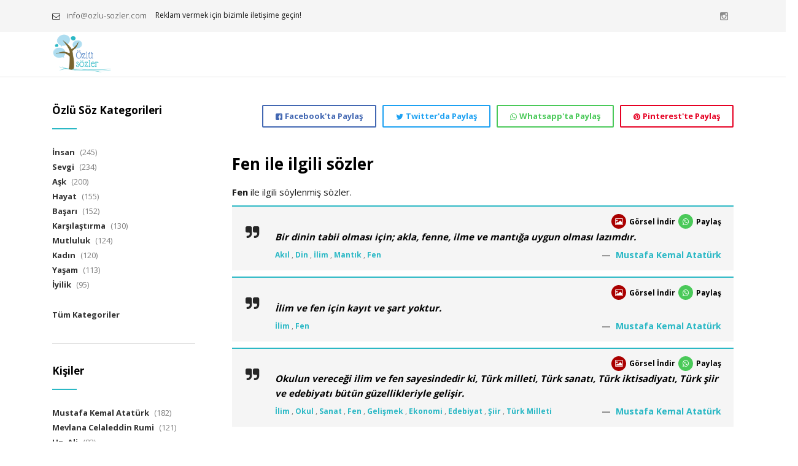

--- FILE ---
content_type: text/html; charset=utf-8
request_url: https://www.ozlu-sozler.com/fen-ile-ilgili-sozler
body_size: 8518
content:

<!DOCTYPE html>
<html lang="tr" xml:lang="tr">
<head>
<meta charset="utf-8">
<meta name="viewport" content="width=device-width, initial-scale=1.0, maximum-scale=1">
<meta name="title" content="Fen ile ilgili sözler | Özlü Sözler" />
<meta name="description" content="Fen ile ilgili söylenmiş sözler." />
<meta name="keywords" content="Özlü Sözler" />
<meta name="robots" content="all" />
<meta name="googlebot" content="index, follow" />
<meta property="og:title" content="Fen ile ilgili sözler | Özlü Sözler" />
<meta property="og:url" content="https://www.ozlu-sozler.com/fen-ile-ilgili-sozler" />
<meta property="og:description" content="Fen ile ilgili söylenmiş sözler." />
<meta property="og:image" content="https://www.ozlu-sozler.com/images/site/Logo-400x400.png" />
<meta property="og:site_name" content="Özlü Sözler" />

<link href="https://fonts.googleapis.com/css?family=Open+Sans:300,400,700&amp;subset=latin-ext" rel="stylesheet"> 

<link href="/favicon.ico" rel="shortcut icon" type="image/x-icon">
<link href="/css/preloader.css" rel="stylesheet">
<link href="/css/bootstrap.css" rel="stylesheet">
<link href="/css/font-awesome.min.css" rel="stylesheet">
<link href="/css/animate.css" rel="stylesheet">
<link href="/css/revolution.css" rel="stylesheet">
<link href="/css/style.css" rel="stylesheet">
<link href="/css/style-custom.css?v=1.06" rel="stylesheet">







    
<title>
	Fen ile ilgili sözler | Özlü Sözler
</title></head>
<body class=''>
    

    <!-- login modalbox-->
    <div class="modal fade" id="alertModal">
        <div class="modal-dialog">
            <div class="modal-content">
                <div class="modal-header clearfix">
                    <button type="button" class="close" data-dismiss="modal" aria-label="Close"><span aria-hidden="true">&times;</span></button>
                </div>
                <div class="modal-body">
                    <div class="modalBoxLogo">
                        <a href="javascript:;">
                            <img src="/images/site/logo.png" /></a>
                    </div>
                    <h1 id="hataBaslik"></h1>
                    <p id="hataYazi"></p>
                    <div class="modaButtonContent">
                        <a href="javascript:;" class="btn btn-primary" data-dismiss="modal">
                            TAMAM
                        </a>
                    </div>
                </div>
            </div>
        </div>
    </div>
    <a id="ctl00_lnkAlertButton" class="btn buttonType1" data-toggle="modal" data-target="#alertModal" style="display: none;">GİRİŞ YAP</a>

    <!-- Preloader -->
    

    <form name="aspnetForm" method="post" action="./fen-ile-ilgili-sozler" id="aspnetForm">
<div>
<input type="hidden" name="__VIEWSTATE" id="__VIEWSTATE" value="/[base64]/dXJsPWh0dHAlM2ElMmYlMmZ3d3cub3psdS1zb3psZXIuY29tJTJmZmVuLWlsZS1pbGdpbGktc296bGVyZGQCGw8PFgIfBwVbaHR0cHM6Ly9hcGkud2hhdHNhcHAuY29tL3NlbmQ/[base64]/[base64]/[base64]/[base64]/[base64]/[base64]" />
</div>

<div>

	<input type="hidden" name="__VIEWSTATEGENERATOR" id="__VIEWSTATEGENERATOR" value="E2E3CFBA" />
</div>
        <!-- HEADER -->
        <header class="header header-light">

                        <!-- HEADER EXTRA TOP -->
            <div class="header-extra-top">
                <div class="container">
                    <nav class="contact-info pull-left mr-10">
                        <a href="/cdn-cgi/l/email-protection#c5acaba3aa85aabfa9b0e8b6aabfa9a0b7eba6aaa8" class="email"><i class="fa fa-envelope-o"></i> <span class="__cf_email__" data-cfemail="41282f272e012e3b2d346c322e3b2d24336f222e2c">[email&#160;protected]</span></a> <span>Reklam vermek için bizimle iletişime geçin!</span>
                    </nav>
                    <nav class="navbar-social social-links pull-right">
                        
                        
                        
                        
                        <a id="ctl00_lnkInstagram" href="https://www.instagram.com/ozlu_sozler_com" target="_blank"><i class="fa fa-instagram"></i> <span>Instagram</span></a>
                        
                    </nav>
                    
                </div>
            </div>
            <!-- /.header-multirow -->

            <!-- NAVBAR -->
            <nav class="navbar container">

                <!-- NAVBAR BRAND -->
                <a class="navbar-brand pull-left" href="/">
                    <img src="/images/site/ozlu-sozler-logo.png" alt="Özlü Sözler Logo" height="65px">
                </a>
                <!-- /.navbar-brand -->

                <button class="navbar-toggle pull-right" data-target="#navbar" data-toggle="collapse" type="button">
                    <i class="fa fa-bars"></i>
                </button>

                <!-- NAVBAR COLLAPSE -->
                <div id="navbar" class="navbar-collapse collapse pull-left">
                    <ul class="nav navbar-nav">
                        <li id="ctl00_liAnasayfa">
                            <a href="/">Anasayfa</a>
                        </li>
                        <li id="ctl00_liKategori">
                            <a href="/ozlu-soz-kategorileri">Özlü Söz Kategori</a>
                        </li>
                        <li id="ctl00_liKisiler">
                            <a href="/kisiler">Kişiler</a>
                        </li>
                        <li id="ctl00_liAtasozuKategori">
                            <a href="/atasozu-kategorileri">Atasözü Kategorileri</a>
                        </li>
                        <li id="ctl00_liAtasozuGrup">
                            <a href="/atasozleri">Atasözleri</a>
                        </li>
                        <li id="ctl00_liIletisim">
                            <a href="/iletisim">İletişim</a>
                        </li>
                    </ul>
                </div>
                <!-- /.navbar-collapse -->

            </nav>
            <!-- /.navbar -->

        </header>
        <!-- /.header -->

        

        <!-- CONTENT -->
        <div class="content no-pb">

            <!-- CONTAINER -->
            <div class="container">
                <div class="row">
                    <div class="col-md-9 col-sm-8 col-md-push-3 col-sm-push-4 maincontent">
                        <div class="row">
                            <div class="col-md-12 dvMainShareContainer">
                                <a id="ctl00_lnkSharePinterest" class="btn btn-primary btn-border btn-border-color btn-share btn-share-pinterest pull-right" href="https://pinterest.com/pin/create/button/?url=http%3a%2f%2fwww.ozlu-sozler.com%2ffen-ile-ilgili-sozler" target="_blank"><i class="fa fa-pinterest"></i><span>Pinterest'te Paylaş</span></a>
                                <a id="ctl00_lnkShareWhatsapp" class="btn btn-primary btn-border btn-border-color btn-share btn-share-whatsapp pull-right" href="https://api.whatsapp.com/send?text=http%3a%2f%2fwww.ozlu-sozler.com%2ffen-ile-ilgili-sozler" target="_blank"><i class="fa fa-whatsapp"></i><span>Whatsapp'ta Paylaş</span></a>
                                <a id="ctl00_lnkShareTW" class="btn btn-primary btn-border btn-border-color btn-share btn-share-twitter pull-right" href="https://twitter.com/intent/tweet?url=http%3a%2f%2fwww.ozlu-sozler.com%2ffen-ile-ilgili-sozler&amp;text=Fen+ile+ilgili+s%c3%b6ylenmi%c5%9f+s%c3%b6zler.&amp;hashtags=OzluSozler" target="_blank"><i class="fa fa-twitter"></i><span>Twitter'da Paylaş</span></a>
                                <a id="ctl00_lnkShareFB" class="btn btn-primary btn-border btn-border-color btn-share btn-share-facebook pull-right" href="https://www.facebook.com/sharer/sharer.php?u=http%3a%2f%2fwww.ozlu-sozler.com%2ffen-ile-ilgili-sozler" target="_blank"><i class="fa fa-facebook-square"></i><span>Facebook'ta Paylaş</span></a>
                                
                            </div>
                        </div>
                        <div class="row">
                            <div class="col-sm-12">
                                
    <h1>
        Fen ile ilgili sözler
    </h1>
    <div id="ctl00_cphContent_dvAciklama" class="dvAciklama">
        <p>
            <strong>Fen</strong> ile ilgili söylenmiş sözler.
        </p>
    </div>
    <div class="dvOzluSozContainer">
        
                
                <blockquote class="blockquote-boxed blockquote-strong blockquote-icon">
                    <div class="dvShare">
                        
                        
                        <a id="ctl00_cphContent_rptSozler_ctl00_lnkDownloadImage" class="lnkImage" href="/DownloadSozImage.aspx?ID=240" target="_blank">
                            <i class="fa fa-image"></i>
                        </a>
                        <a id="ctl00_cphContent_rptSozler_ctl00_lnkImageText" class="lnkImageText" href="/DownloadSozImage.aspx?ID=240" target="_blank">
                            Görsel İndir
                        </a>
                        <a id="ctl00_cphContent_rptSozler_ctl00_lnkShareWhatsapp" class="lnkWhatsapp" href="https://api.whatsapp.com/send?text=Bir%20dinin%20tabii%20olmas%c4%b1%20i%c3%a7in%3b%20akla%2c%20fenne%2c%20ilme%20ve%20mant%c4%b1%c4%9fa%20uygun%20olmas%c4%b1%20laz%c4%b1md%c4%b1r.%0a%0aMustafa%20Kemal%20Atat%c3%bcrk%0a%0ahttp%3a%2f%2fwww.ozlu-sozler.com%2ffen-ile-ilgili-sozler" target="_blank">
                            <i class="fa fa-whatsapp"></i>
                        </a>
                        <a id="ctl00_cphContent_rptSozler_ctl00_lnkShareWhatsappText" class="lnkImageText" href="https://api.whatsapp.com/send?text=Bir%20dinin%20tabii%20olmas%c4%b1%20i%c3%a7in%3b%20akla%2c%20fenne%2c%20ilme%20ve%20mant%c4%b1%c4%9fa%20uygun%20olmas%c4%b1%20laz%c4%b1md%c4%b1r.%0a%0aMustafa%20Kemal%20Atat%c3%bcrk%0a%0ahttp%3a%2f%2fwww.ozlu-sozler.com%2ffen-ile-ilgili-sozler" target="_blank">
                            Paylaş
                        </a>
                    </div>
                    <p>
                        Bir dinin tabii olması için; akla, fenne, ilme ve mantığa uygun olması lazımdır.
                    </p>
                    <footer>
                        <a id="ctl00_cphContent_rptSozler_ctl00_lnkKisi" class="lnkSozKisi" href="mustafa-kemal-ataturk-sozleri">Mustafa Kemal Atatürk</a>
                        <span class="spnSozEtiket">
                            
                                    <a id="ctl00_cphContent_rptSozler_ctl00_rptSozEtiket_ctl00_lnkSozEtiket" href="akil-ile-ilgili-sozler">Akıl</a>
                                , 
                                    <a id="ctl00_cphContent_rptSozler_ctl00_rptSozEtiket_ctl02_lnkSozEtiket" href="din-ile-ilgili-sozler">Din</a>
                                , 
                                    <a id="ctl00_cphContent_rptSozler_ctl00_rptSozEtiket_ctl04_lnkSozEtiket" href="ilim-ile-ilgili-sozler">İlim</a>
                                , 
                                    <a id="ctl00_cphContent_rptSozler_ctl00_rptSozEtiket_ctl06_lnkSozEtiket" href="mantik-ile-ilgili-sozler">Mantık</a>
                                , 
                                    <a id="ctl00_cphContent_rptSozler_ctl00_rptSozEtiket_ctl08_lnkSozEtiket" href="fen-ile-ilgili-sozler">Fen</a>
                                
                        </span>
                    </footer>
                </blockquote>
            
                
                <blockquote class="blockquote-boxed blockquote-strong blockquote-icon">
                    <div class="dvShare">
                        
                        
                        <a id="ctl00_cphContent_rptSozler_ctl01_lnkDownloadImage" class="lnkImage" href="/DownloadSozImage.aspx?ID=479" target="_blank">
                            <i class="fa fa-image"></i>
                        </a>
                        <a id="ctl00_cphContent_rptSozler_ctl01_lnkImageText" class="lnkImageText" href="/DownloadSozImage.aspx?ID=479" target="_blank">
                            Görsel İndir
                        </a>
                        <a id="ctl00_cphContent_rptSozler_ctl01_lnkShareWhatsapp" class="lnkWhatsapp" href="https://api.whatsapp.com/send?text=%c4%b0lim%20ve%20fen%20i%c3%a7in%20kay%c4%b1t%20ve%20%c5%9fart%20yoktur.%0a%0aMustafa%20Kemal%20Atat%c3%bcrk%0a%0ahttp%3a%2f%2fwww.ozlu-sozler.com%2ffen-ile-ilgili-sozler" target="_blank">
                            <i class="fa fa-whatsapp"></i>
                        </a>
                        <a id="ctl00_cphContent_rptSozler_ctl01_lnkShareWhatsappText" class="lnkImageText" href="https://api.whatsapp.com/send?text=%c4%b0lim%20ve%20fen%20i%c3%a7in%20kay%c4%b1t%20ve%20%c5%9fart%20yoktur.%0a%0aMustafa%20Kemal%20Atat%c3%bcrk%0a%0ahttp%3a%2f%2fwww.ozlu-sozler.com%2ffen-ile-ilgili-sozler" target="_blank">
                            Paylaş
                        </a>
                    </div>
                    <p>
                        İlim ve fen için kayıt ve şart yoktur.
                    </p>
                    <footer>
                        <a id="ctl00_cphContent_rptSozler_ctl01_lnkKisi" class="lnkSozKisi" href="mustafa-kemal-ataturk-sozleri">Mustafa Kemal Atatürk</a>
                        <span class="spnSozEtiket">
                            
                                    <a id="ctl00_cphContent_rptSozler_ctl01_rptSozEtiket_ctl00_lnkSozEtiket" href="ilim-ile-ilgili-sozler">İlim</a>
                                , 
                                    <a id="ctl00_cphContent_rptSozler_ctl01_rptSozEtiket_ctl02_lnkSozEtiket" href="fen-ile-ilgili-sozler">Fen</a>
                                
                        </span>
                    </footer>
                </blockquote>
            
                
                <blockquote class="blockquote-boxed blockquote-strong blockquote-icon">
                    <div class="dvShare">
                        
                        
                        <a id="ctl00_cphContent_rptSozler_ctl02_lnkDownloadImage" class="lnkImage" href="/DownloadSozImage.aspx?ID=12879" target="_blank">
                            <i class="fa fa-image"></i>
                        </a>
                        <a id="ctl00_cphContent_rptSozler_ctl02_lnkImageText" class="lnkImageText" href="/DownloadSozImage.aspx?ID=12879" target="_blank">
                            Görsel İndir
                        </a>
                        <a id="ctl00_cphContent_rptSozler_ctl02_lnkShareWhatsapp" class="lnkWhatsapp" href="https://api.whatsapp.com/send?text=Okulun%20verece%c4%9fi%20ilim%20ve%20fen%20sayesindedir%20ki%2c%20T%c3%bcrk%20milleti%2c%20T%c3%bcrk%20sanat%c4%b1%2c%20T%c3%bcrk%20iktisadiyat%c4%b1%2c%20T%c3%bcrk%20%c5%9fiir%20ve%20edebiyat%c4%b1%20b%c3%bct%c3%bcn%20g%c3%bczellikleriyle%20geli%c5%9fir.%0a%0aMustafa%20Kemal%20Atat%c3%bcrk%0a%0ahttp%3a%2f%2fwww.ozlu-sozler.com%2ffen-ile-ilgili-sozler" target="_blank">
                            <i class="fa fa-whatsapp"></i>
                        </a>
                        <a id="ctl00_cphContent_rptSozler_ctl02_lnkShareWhatsappText" class="lnkImageText" href="https://api.whatsapp.com/send?text=Okulun%20verece%c4%9fi%20ilim%20ve%20fen%20sayesindedir%20ki%2c%20T%c3%bcrk%20milleti%2c%20T%c3%bcrk%20sanat%c4%b1%2c%20T%c3%bcrk%20iktisadiyat%c4%b1%2c%20T%c3%bcrk%20%c5%9fiir%20ve%20edebiyat%c4%b1%20b%c3%bct%c3%bcn%20g%c3%bczellikleriyle%20geli%c5%9fir.%0a%0aMustafa%20Kemal%20Atat%c3%bcrk%0a%0ahttp%3a%2f%2fwww.ozlu-sozler.com%2ffen-ile-ilgili-sozler" target="_blank">
                            Paylaş
                        </a>
                    </div>
                    <p>
                        Okulun vereceği ilim ve fen sayesindedir ki, Türk milleti, Türk sanatı, Türk iktisadiyatı, Türk şiir ve edebiyatı bütün güzellikleriyle gelişir.
                    </p>
                    <footer>
                        <a id="ctl00_cphContent_rptSozler_ctl02_lnkKisi" class="lnkSozKisi" href="mustafa-kemal-ataturk-sozleri">Mustafa Kemal Atatürk</a>
                        <span class="spnSozEtiket">
                            
                                    <a id="ctl00_cphContent_rptSozler_ctl02_rptSozEtiket_ctl00_lnkSozEtiket" href="ilim-ile-ilgili-sozler">İlim</a>
                                , 
                                    <a id="ctl00_cphContent_rptSozler_ctl02_rptSozEtiket_ctl02_lnkSozEtiket" href="okul-ile-ilgili-sozler">Okul</a>
                                , 
                                    <a id="ctl00_cphContent_rptSozler_ctl02_rptSozEtiket_ctl04_lnkSozEtiket" href="sanat-ile-ilgili-sozler">Sanat</a>
                                , 
                                    <a id="ctl00_cphContent_rptSozler_ctl02_rptSozEtiket_ctl06_lnkSozEtiket" href="fen-ile-ilgili-sozler">Fen</a>
                                , 
                                    <a id="ctl00_cphContent_rptSozler_ctl02_rptSozEtiket_ctl08_lnkSozEtiket" href="gelismek-ile-ilgili-sozler">Gelişmek</a>
                                , 
                                    <a id="ctl00_cphContent_rptSozler_ctl02_rptSozEtiket_ctl10_lnkSozEtiket" href="ekonomi-ile-ilgili-sozler">Ekonomi</a>
                                , 
                                    <a id="ctl00_cphContent_rptSozler_ctl02_rptSozEtiket_ctl12_lnkSozEtiket" href="edebiyat-ile-ilgili-sozler">Edebiyat</a>
                                , 
                                    <a id="ctl00_cphContent_rptSozler_ctl02_rptSozEtiket_ctl14_lnkSozEtiket" href="siir-ile-ilgili-sozler">Şiir</a>
                                , 
                                    <a id="ctl00_cphContent_rptSozler_ctl02_rptSozEtiket_ctl16_lnkSozEtiket" href="turk-milleti-ile-ilgili-sozler">Türk Milleti</a>
                                
                        </span>
                    </footer>
                </blockquote>
            
    </div>

                            </div>
                        </div>
                    </div>
                    <aside class="col-md-3 col-sm-4 col-md-pull-9 col-sm-pull-8 sidebar">
                        <div class="widget widget_product_categories">
                            <h2 class="widget-title">
                                Özlü Söz Kategorileri
                            </h2>
                            
                                    <ul>
                                
                                    <li>
                                        <a id="ctl00_rptEtiket_ctl01_lnkSoz" href="/insan-ile-ilgili-sozler">İnsan</a> (245)
                                    </li>
                                
                                    <li>
                                        <a id="ctl00_rptEtiket_ctl02_lnkSoz" href="/sevgi-ile-ilgili-sozler">Sevgi</a> (234)
                                    </li>
                                
                                    <li>
                                        <a id="ctl00_rptEtiket_ctl03_lnkSoz" href="/ask-ile-ilgili-sozler">Aşk</a> (200)
                                    </li>
                                
                                    <li>
                                        <a id="ctl00_rptEtiket_ctl04_lnkSoz" href="/hayat-ile-ilgili-sozler">Hayat</a> (155)
                                    </li>
                                
                                    <li>
                                        <a id="ctl00_rptEtiket_ctl05_lnkSoz" href="/basari-ile-ilgili-sozler">Başarı</a> (152)
                                    </li>
                                
                                    <li>
                                        <a id="ctl00_rptEtiket_ctl06_lnkSoz" href="/karsilastirma-ile-ilgili-sozler">Karşılaştırma</a> (130)
                                    </li>
                                
                                    <li>
                                        <a id="ctl00_rptEtiket_ctl07_lnkSoz" href="/mutluluk-ile-ilgili-sozler">Mutluluk</a> (124)
                                    </li>
                                
                                    <li>
                                        <a id="ctl00_rptEtiket_ctl08_lnkSoz" href="/kadin-ile-ilgili-sozler">Kadın</a> (120)
                                    </li>
                                
                                    <li>
                                        <a id="ctl00_rptEtiket_ctl09_lnkSoz" href="/yasam-ile-ilgili-sozler">Yaşam</a> (113)
                                    </li>
                                
                                    <li>
                                        <a id="ctl00_rptEtiket_ctl10_lnkSoz" href="/iyilik-ile-ilgili-sozler">İyilik</a> (95)
                                    </li>
                                
                                    </ul>
                                
                            <ul>
                                <li>
                                    <a href="/ozlu-soz-kategorileri">Tüm Kategoriler</a>
                                </li>
                            </ul>
                        </div>

                        <hr />
                        
                        <div class="widget widget_product_categories">
                            <h2 class="widget-title">
                                Kişiler
                            </h2>
                            
                                    <ul>
                                
                                    <li>
                                        <a id="ctl00_rptKisi_ctl01_lnkKisi" href="/mustafa-kemal-ataturk-sozleri">Mustafa Kemal Atatürk</a> (182)
                                    </li>
                                
                                    <li>
                                        <a id="ctl00_rptKisi_ctl02_lnkKisi" href="/mevlana-celaleddin-rumi-sozleri">Mevlana Celaleddin Rumi</a> (121)
                                    </li>
                                
                                    <li>
                                        <a id="ctl00_rptKisi_ctl03_lnkKisi" href="/hz-ali-sozleri">Hz. Ali</a> (83)
                                    </li>
                                
                                    <li>
                                        <a id="ctl00_rptKisi_ctl04_lnkKisi" href="/hz-muhammed-sozleri">Hz. Muhammed</a> (67)
                                    </li>
                                
                                    <li>
                                        <a id="ctl00_rptKisi_ctl05_lnkKisi" href="/platon-sozleri">Platon</a> (49)
                                    </li>
                                
                                    <li>
                                        <a id="ctl00_rptKisi_ctl06_lnkKisi" href="/konfucyus-sozleri">Konfüçyüs</a> (47)
                                    </li>
                                
                                    <li>
                                        <a id="ctl00_rptKisi_ctl07_lnkKisi" href="/albert-einstein-sozleri">Albert Einstein</a> (40)
                                    </li>
                                
                                    <li>
                                        <a id="ctl00_rptKisi_ctl08_lnkKisi" href="/oscar-wilde-sozleri">Oscar  Wilde</a> (39)
                                    </li>
                                
                                    <li>
                                        <a id="ctl00_rptKisi_ctl09_lnkKisi" href="/victor-hugo-sozleri">Victor Hugo</a> (37)
                                    </li>
                                
                                    <li>
                                        <a id="ctl00_rptKisi_ctl10_lnkKisi" href="/johann-wolfgang-von-goethe-sozleri">Johann Wolfgang von Goethe</a> (37)
                                    </li>
                                
                                    </ul>
                                
                            <ul>
                                <li>
                                    <a href="/kisiler">Tüm Kişiler</a>
                                </li>
                            </ul>
                        </div>
                        
                        <hr/>
                        
                        <div class="widget widget_product_categories">
                            <h2 class="widget-title">
                               Atasözü Kategorileri
                            </h2>
                            
                                    <ul>
                                
                                    <li>
                                        <a id="ctl00_rptAtasozuEtiket_ctl01_lnkAtasozuEtiket" href="/kadin-ile-ilgili-atasozleri">Kadın</a> (50)
                                    </li>
                                
                                    <li>
                                        <a id="ctl00_rptAtasozuEtiket_ctl02_lnkAtasozuEtiket" href="/karsilastirma-ile-ilgili-atasozleri">Karşılaştırma</a> (39)
                                    </li>
                                
                                    <li>
                                        <a id="ctl00_rptAtasozuEtiket_ctl03_lnkAtasozuEtiket" href="/ask-ile-ilgili-atasozleri">Aşk</a> (35)
                                    </li>
                                
                                    <li>
                                        <a id="ctl00_rptAtasozuEtiket_ctl04_lnkAtasozuEtiket" href="/para-ile-ilgili-atasozleri">Para</a> (31)
                                    </li>
                                
                                    <li>
                                        <a id="ctl00_rptAtasozuEtiket_ctl05_lnkAtasozuEtiket" href="/guzellik-ile-ilgili-atasozleri">Güzellik</a> (30)
                                    </li>
                                
                                    <li>
                                        <a id="ctl00_rptAtasozuEtiket_ctl06_lnkAtasozuEtiket" href="/basari-ile-ilgili-atasozleri">Başarı</a> (24)
                                    </li>
                                
                                    <li>
                                        <a id="ctl00_rptAtasozuEtiket_ctl07_lnkAtasozuEtiket" href="/calismak-ile-ilgili-atasozleri">Çalışmak</a> (24)
                                    </li>
                                
                                    <li>
                                        <a id="ctl00_rptAtasozuEtiket_ctl08_lnkAtasozuEtiket" href="/dostluk-ile-ilgili-atasozleri">Dostluk</a> (24)
                                    </li>
                                
                                    <li>
                                        <a id="ctl00_rptAtasozuEtiket_ctl09_lnkAtasozuEtiket" href="/dost-ile-ilgili-atasozleri">Dost</a> (24)
                                    </li>
                                
                                    <li>
                                        <a id="ctl00_rptAtasozuEtiket_ctl10_lnkAtasozuEtiket" href="/olum-ile-ilgili-atasozleri">Ölüm</a> (22)
                                    </li>
                                
                                    </ul>
                                
                            <ul>
                                <li>
                                    <a href="/atasozu-kategorileri">Tüm Kategoriler</a>
                                </li>
                            </ul>
                        </div>

                        <hr />
                        
                        <div class="widget widget_product_categories">
                            <h2 class="widget-title">
                                Atasözleri
                            </h2>
                            
                                    <ul>
                                
                                    <li>
                                        <a id="ctl00_rptAtasozuGrup_ctl01_lnkAtasozuGrup" href="/turk-atasozleri">Türk</a> (167)
                                    </li>
                                
                                    <li>
                                        <a id="ctl00_rptAtasozuGrup_ctl02_lnkAtasozuGrup" href="/cin-atasozleri">Çin</a> (83)
                                    </li>
                                
                                    <li>
                                        <a id="ctl00_rptAtasozuGrup_ctl03_lnkAtasozuGrup" href="/fransiz-atasozleri">Fransız</a> (68)
                                    </li>
                                
                                    <li>
                                        <a id="ctl00_rptAtasozuGrup_ctl04_lnkAtasozuGrup" href="/ingiliz-atasozleri">İngiliz</a> (58)
                                    </li>
                                
                                    <li>
                                        <a id="ctl00_rptAtasozuGrup_ctl05_lnkAtasozuGrup" href="/alman-atasozleri">Alman</a> (50)
                                    </li>
                                
                                    <li>
                                        <a id="ctl00_rptAtasozuGrup_ctl06_lnkAtasozuGrup" href="/rus-atasozleri">Rus</a> (47)
                                    </li>
                                
                                    <li>
                                        <a id="ctl00_rptAtasozuGrup_ctl07_lnkAtasozuGrup" href="/amerikan-atasozleri">Amerikan</a> (46)
                                    </li>
                                
                                    <li>
                                        <a id="ctl00_rptAtasozuGrup_ctl08_lnkAtasozuGrup" href="/latin-atasozleri">Latin</a> (41)
                                    </li>
                                
                                    <li>
                                        <a id="ctl00_rptAtasozuGrup_ctl09_lnkAtasozuGrup" href="/yunan-atasozleri">Yunan</a> (39)
                                    </li>
                                
                                    <li>
                                        <a id="ctl00_rptAtasozuGrup_ctl10_lnkAtasozuGrup" href="/italyan-atasozleri">İtalyan</a> (34)
                                    </li>
                                
                                    </ul>
                                
                            <ul>
                                <li>
                                    <a href="/atasozleri">Tüm Atasözleri</a>
                                </li>
                            </ul>
                        </div>

                    </aside>
                </div>
            </div>
        </div>
        <!-- /.wrapper -->
        <!-- FOOTER -->
        <footer class="footer footer-dark">

           <!-- PROMO-BOX -->
            <div class="promo-box promo-box-dark promo-box-simple inverse overlay background promo-box-lg">
                <nav class="share-links">
                    <h4>
                        Bizi Takip Edin
                    </h4>
                    
                    
                    
                    
                    <a id="ctl00_lnkInstagramFooter" class="fa fa-instagram" href="https://www.instagram.com/ozlu_sozler_com" target="_blank"></a>
                    
                </nav>
            </div>
            <!-- /.promo-box -->

            <!-- FOOTER EXTRA -->
            <div class="footer-extra">
                <div class="container">
                    <!-- NAVBAR BRAND -->
                    <a class="navbar-brand pull-left" href="/">
                        <img src="/images/site/ozlu-sozler-logo.png" alt="Özlü Sözler" height="50px">
                    </a>
                    <!-- /.navbar-brand -->
                    <p class="copyrights pull-left">&copy; Tüm hakları saklıdır 2018 &nbsp;<a href="/">Özlü Sözler</a></p>

                    

                    
                </div>
            </div>
            <!-- /.footer-extra -->

        </footer>

        <!-- SCRIPTS -->
        <script data-cfasync="false" src="/cdn-cgi/scripts/5c5dd728/cloudflare-static/email-decode.min.js"></script><script src="/js/jquery-2.1.4.min.js"></script>
        <script src="/js/bootstrap.min.js"></script>
        <script src="/js/plugins.js"></script>
        <script src="/js/custom.js?v=1.03"></script>
        

        


    </form>
<script defer src="https://static.cloudflareinsights.com/beacon.min.js/vcd15cbe7772f49c399c6a5babf22c1241717689176015" integrity="sha512-ZpsOmlRQV6y907TI0dKBHq9Md29nnaEIPlkf84rnaERnq6zvWvPUqr2ft8M1aS28oN72PdrCzSjY4U6VaAw1EQ==" data-cf-beacon='{"version":"2024.11.0","token":"a1e31a9e36ae42009f17ca95504612d0","r":1,"server_timing":{"name":{"cfCacheStatus":true,"cfEdge":true,"cfExtPri":true,"cfL4":true,"cfOrigin":true,"cfSpeedBrain":true},"location_startswith":null}}' crossorigin="anonymous"></script>
</body>
</html>


--- FILE ---
content_type: text/css
request_url: https://www.ozlu-sozler.com/css/preloader.css
body_size: -134
content:
/*------------------------------------------------------------------
[ PRELOADER ]
-------------------------------------------------------------------*/

.preloader {
    position: fixed;
    left: 0;
    top: 0;
    opacity: 1;
    z-index: 99999;
    width: 100%;
    height: 100%;
    background: url(/images/site/preloader.gif) no-repeat 50% 50% #fff;
}


--- FILE ---
content_type: text/css
request_url: https://www.ozlu-sozler.com/css/style-custom.css?v=1.06
body_size: 1780
content:
form#aspnetForm {
    margin-bottom: 0;
}
a {
    cursor: pointer;
}

/*modal*/
#alertModal{z-index: 10000;}
	.modal-dialog{ }
		.modal-content{border-radius:0px; background:#f8f8f8;}
			.modal-header{border-bottom:none;}
				.modal-header .close{color:#233038; font-size:28px; opacity:1;}
				.modalBoxLogo{border-bottom:1px solid #ecebea;}	
					.modalBoxLogo a{display:block; width:160px; margin:0 auto; text-align:center;}
						.modalBoxLogo a img{max-width:100%;}
				.modal-body h1{color:#262a2b; font-size:30px; font-weight:600; margin:20px 0px 15px; text-align:center;}		
				.modal-body p{color:#233038; font-size:18px; margin:10px 0px; line-height:20px; text-align:center;}	
				.modaButtonContent{margin:30px 0px; text-align:center;}
					.modalButtonType1{background:#233038; font-size:14px; color:#f8f8f8; font-weight:600; padding:15px; border-radius:0px; width:200px; display:inline-block; margin:0 5px;}	
					.modalButtonType1:hover,.modalButtonType1:focus{color:#f8f8f8;}
					.modalButtonType2{background:#fff; font-size:14px; color:#233038; font-weight:600; padding:15px; border-radius:0px; width:200px; display:inline-block; margin:0 5px; border:1px solid #233038;}	
					.modalButtonType2:hover,.modalButtonType2:focus{color:#233038;}

                    
.modal-body .basari, .yesil {
    color: #007700;
}

.modal-body .hata, .kirmizi {
    color: #aa0000;
}


.modal-body .uyari, .sari {
    color: #dd9900;
}

.form-group {
    position: relative;
}
.val_error {
    position: absolute;
    right: 0;
    top: 0;
    color: #990000;
}
a:hover, a:focus {
    color: #2bb8c5;
}
.btn.btn-primary, .btn.btn-primary:hover {
    background-color: #2bb8c5;
}
.btn.btn-primary:active {
    background-color: #aeddf0;
}
.navbar-nav > li:hover a, .navbar-nav > li.active > a {
    color: #2bb8c5!important;
    border-top-color: #2bb8c5!important;
}
.widget-title::after {
    background-color: #2bb8c5;
}
.widget a:not(.btn):hover {
    color: #2bb8c5;
}
.blockquote-boxed {
    border-top-color: #2bb8c5;
}

.dvOzluSozContainer blockquote {
    margin: 10px 0;
}
.dvOzluSozContainer blockquote a {
    color: #2bb8c5;
}
.dvOzluSozContainer blockquote a:hover {
    color: #2bb8c5;
}
.countup-color {
    color: #2bb8c5!important;
}
.heading-divider {
    background-color: #2bb8c5;
}

.ulItemContainer {
    list-style: none;
    display: inline-block;
    width: 100%;
    margin: 0;
}

.ulItemContainer li{
    width: 25%;
    float: left;
    margin-bottom: 10px;
}
.ulItemContainer li a {
    font-size: 14px;
    font-weight: normal;
}
.mix-category > li.active > a {
    border-bottom-color:#2bb8c5;
}

.ulItemContainer li a{
    
}

.ulEtiket li {
    margin-left: 0;
    margin-right: 10px;
}

.ulHarf li {
    margin-left: 0;
    margin-right: 4px;
    position: relative;
}
.ulHarf li a {
    display: inline-block;
    font-size: 13px;
    line-height: 30px;
}
.ulHarf li:after {
    content: "|";
    color: #999;
    font-size: 11px;
    line-height: 30px;
    /*position: absolute;
    right: -10px;
    top: 0;*/
    margin-left: 1px;
}
.ulHarf li:last-child:after {
    display: none;
}

.lnkSozKisi {
    
}
.spnSozEtiket {
    float: left;
    font-weight: normal;
    font-size: 12px;
    line-height: 19px;
}
.spnSozEtiket a{
    color: #aeddf0;
    font-size: 12px;
    line-height: 19px;
}
.blockquote-icon::before {
    top: 30px;
}
.dvShare {
    display: inline-block;
    width: 100%;
    text-align: right;
}

.dvShare a {
    display: inline-block;
    width: 24px;
    height: 24px;
    line-height: 24px;
    border-radius: 12px;
    text-align: center;
    padding: 0;
}
    .dvShare a i {
        color: #ffffff;
        font-size: 12px;
        margin-top: -3px;
        display: inline-block;
        vertical-align: middle;
    }
.dvShare a.lnkFB {
    background-color: #3b5998;
}
.dvShare a.lnkWhatsapp {
    background-color: #4ac959;
}
    .dvShare a.lnkImage {
        background-color: #aa0000;
    }

    .dvShare .lnkImageText {
        font-size: 12px;
        font-weight: bold;
        color: #000;
        width: auto;
        display: inline-block;
        vertical-align: middle;
        margin-top: -3px;
    }

    .dvAciklama {
        margin-bottom: 10px;
    }

.contact-info span{
    font-size:12px;
    line-height:50px;
    margin-left:10px;
}

.dvMainShareContainer .btn-share{
    margin-left:10px;
}
    .dvMainShareContainer .btn-share i{
        display:inline-block;
        vertical-align:middle;
        margin-top:-1px;
    }

    .btn-share-facebook {
        color: #4267B2 !important;
        border-color: #4267B2 !important;
        background-color: transparent !important;
    }
    .btn-share-facebook:hover {
        background-color: #4267B2 !important;
        color:#fff!important;
    }

.btn-share-twitter {
    color: #1DA1F2 !important;
    border-color: #1DA1F2 !important;
    background-color: transparent !important;
}
    .btn-share-twitter:hover {
        background-color: #1DA1F2 !important;
        color: #fff !important;
    }

.btn-share-whatsapp {
    color: #4ac959 !important;
    border-color: #4ac959 !important;
    background-color: transparent !important;
}
    .btn-share-whatsapp:hover {
        background-color: #4ac959 !important;
        color: #fff !important;
    }

.btn-share-pinterest {
    color: #E60023 !important;
    border-color: #E60023 !important;
    background-color: transparent !important;
}
    .btn-share-pinterest:hover {
        background-color: #E60023!important;
        color: #fff !important;
    }

@media (max-width: 768px) {
    .ulItemContainer li{
        width: 50%;
    }

    .ulEtiket {
        width: 100%;
    }
        .ulEtiket li {
            float: left;
        }
        .ulEtiket > li > a {
            font-size: 13px;
            line-height: 30px;
            margin-right: 5px;
        }

        .ulHarf {
            width: 100%;
        }
            .ulHarf li {
                float: left;
            }
            .ulHarf > li > a {
                font-size: 13px;
                line-height: 30px;
                margin-right: 5px;
            }

        .lnkSozKisi {
            display: inline-block;
            width: 100%;
            margin: 5px 0;
            float: none;
        }

        .spnSozEtiket {
            display: inline-block;
            width: 100%;
            margin: 5px 0;
            float: none;
        }

        .blockquote-boxed footer {
            margin-left:-50px;
        }
}

@media (max-width: 480px) {
    .ulItemContainer li{
        width: 100%;
    }
}